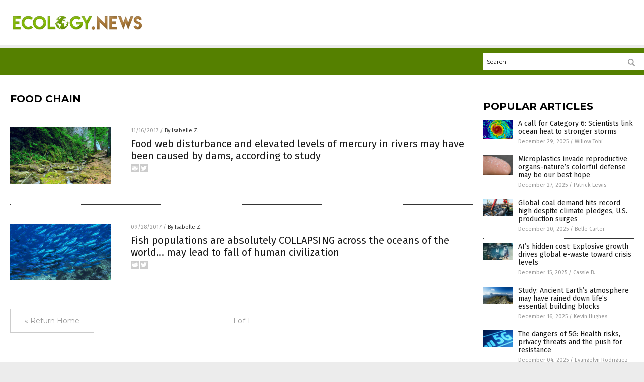

--- FILE ---
content_type: application/javascript
request_url: https://alternativenews.com/wppopulararticles/data/ecology.news.js
body_size: 2418
content:
 
 (function($) {     $(document).ready(function() { 	htmlres = "" ;  if (typeof populararticles == "undefined")  {   populararticles = 10;  } if ( populararticles >= 1 ) 
 { 
  htmlres = htmlres + ' <div class="Post"> ';
  htmlres = htmlres + ' <div class="Pic"> ';
  htmlres = htmlres + ' <a href="//www.ecology.news/2025-12-29-scientists-link-ocean-heat-to-stronger-storms.html"><img border="0" src="//www.ecology.news/wp-content/uploads/sites/344/2025/12/Hurricane-Irma-satellite.jpg"></a> ';
  htmlres = htmlres + ' </div> ';
  htmlres = htmlres + ' <div class="Text"> ';
  htmlres = htmlres + ' <div class="Title"><a href="//www.ecology.news/2025-12-29-scientists-link-ocean-heat-to-stronger-storms.html">A call for Category 6: Scientists link ocean heat to stronger storms</a></div> ';
  htmlres = htmlres + ' <div class="Info"><span class="Date">December 29, 2025</span> / <span class="Author"><a href="//www.ecology.news/author/willowt">Willow Tohi</a></span></div> ';
  htmlres = htmlres + ' </div> ';
  htmlres = htmlres + ' </div> ';
 } if ( populararticles >= 2 ) 
 { 
  htmlres = htmlres + ' <div class="Post"> ';
  htmlres = htmlres + ' <div class="Pic"> ';
  htmlres = htmlres + ' <a href="//www.ecology.news/2025-12-27-microplastics-invade-organs-natures-defense-best-hope.html"><img border="0" src="//www.ecology.news/wp-content/uploads/sites/344/2025/12/microplastics-1.jpeg"></a> ';
  htmlres = htmlres + ' </div> ';
  htmlres = htmlres + ' <div class="Text"> ';
  htmlres = htmlres + ' <div class="Title"><a href="//www.ecology.news/2025-12-27-microplastics-invade-organs-natures-defense-best-hope.html">Microplastics invade reproductive organs-nature&#8217;s colorful defense may be our best hope</a></div> ';
  htmlres = htmlres + ' <div class="Info"><span class="Date">December 27, 2025</span> / <span class="Author"><a href="//www.ecology.news/author/patricklewis">Patrick Lewis</a></span></div> ';
  htmlres = htmlres + ' </div> ';
  htmlres = htmlres + ' </div> ';
 } if ( populararticles >= 3 ) 
 { 
  htmlres = htmlres + ' <div class="Post"> ';
  htmlres = htmlres + ' <div class="Pic"> ';
  htmlres = htmlres + ' <a href="//www.ecology.news/2025-12-20-global-coal-demand-hits-record-high-production-surges.html"><img border="0" src="//www.ecology.news/wp-content/uploads/sites/344/2025/12/Crawler-Hydraulic-Crane-Coal-Mine.jpg"></a> ';
  htmlres = htmlres + ' </div> ';
  htmlres = htmlres + ' <div class="Text"> ';
  htmlres = htmlres + ' <div class="Title"><a href="//www.ecology.news/2025-12-20-global-coal-demand-hits-record-high-production-surges.html">Global coal demand hits record high despite climate pledges, U.S. production surges</a></div> ';
  htmlres = htmlres + ' <div class="Info"><span class="Date">December 20, 2025</span> / <span class="Author"><a href="//www.ecology.news/author/bellecarter">Belle Carter</a></span></div> ';
  htmlres = htmlres + ' </div> ';
  htmlres = htmlres + ' </div> ';
 } if ( populararticles >= 4 ) 
 { 
  htmlres = htmlres + ' <div class="Post"> ';
  htmlres = htmlres + ' <div class="Pic"> ';
  htmlres = htmlres + ' <a href="//www.ecology.news/2025-12-15-ai-global-e-waste-crisis-levels.html"><img border="0" src="//www.ecology.news/wp-content/uploads/sites/344/2025/12/AI-Computer-System-Concept.jpg"></a> ';
  htmlres = htmlres + ' </div> ';
  htmlres = htmlres + ' <div class="Text"> ';
  htmlres = htmlres + ' <div class="Title"><a href="//www.ecology.news/2025-12-15-ai-global-e-waste-crisis-levels.html">AI&#8217;s hidden cost: Explosive growth drives global e-waste toward crisis levels</a></div> ';
  htmlres = htmlres + ' <div class="Info"><span class="Date">December 15, 2025</span> / <span class="Author"><a href="//www.ecology.news/author/isabelle">Cassie B.</a></span></div> ';
  htmlres = htmlres + ' </div> ';
  htmlres = htmlres + ' </div> ';
 } if ( populararticles >= 5 ) 
 { 
  htmlres = htmlres + ' <div class="Post"> ';
  htmlres = htmlres + ' <div class="Pic"> ';
  htmlres = htmlres + ' <a href="//www.ecology.news/2025-12-16-ancient-earth-atmosphere-rained-life-essential-building-blocks.html"><img border="0" src="//www.ecology.news/wp-content/uploads/sites/344/2025/12/Mountains-Sky-Nature-Earth.jpg"></a> ';
  htmlres = htmlres + ' </div> ';
  htmlres = htmlres + ' <div class="Text"> ';
  htmlres = htmlres + ' <div class="Title"><a href="//www.ecology.news/2025-12-16-ancient-earth-atmosphere-rained-life-essential-building-blocks.html">Study: Ancient Earth&#8217;s atmosphere may have rained down life&#8217;s essential building blocks</a></div> ';
  htmlres = htmlres + ' <div class="Info"><span class="Date">December 16, 2025</span> / <span class="Author"><a href="//www.ecology.news/author/kevinhughes">Kevin Hughes</a></span></div> ';
  htmlres = htmlres + ' </div> ';
  htmlres = htmlres + ' </div> ';
 } if ( populararticles >= 6 ) 
 { 
  htmlres = htmlres + ' <div class="Post"> ';
  htmlres = htmlres + ' <div class="Pic"> ';
  htmlres = htmlres + ' <a href="//www.ecology.news/2025-12-04-5g-dangers-health-risks-privacy-threats-resistance.html"><img border="0" src="//www.ecology.news/wp-content/uploads/sites/344/2025/12/5G-Cell-Phone-Wireless-Bars-Close-Up.jpg"></a> ';
  htmlres = htmlres + ' </div> ';
  htmlres = htmlres + ' <div class="Text"> ';
  htmlres = htmlres + ' <div class="Title"><a href="//www.ecology.news/2025-12-04-5g-dangers-health-risks-privacy-threats-resistance.html">The dangers of 5G: Health risks, privacy threats and the push for resistance</a></div> ';
  htmlres = htmlres + ' <div class="Info"><span class="Date">December 04, 2025</span> / <span class="Author"><a href="//www.ecology.news/author/dominguez">Evangelyn Rodriguez</a></span></div> ';
  htmlres = htmlres + ' </div> ';
  htmlres = htmlres + ' </div> ';
 } if ( populararticles >= 7 ) 
 { 
  htmlres = htmlres + ' <div class="Post"> ';
  htmlres = htmlres + ' <div class="Pic"> ';
  htmlres = htmlres + ' <a href="//www.ecology.news/2025-12-11-iarc-alarm-carcinogenic-atrazine.html"><img border="0" src="//www.ecology.news/wp-content/uploads/sites/344/2025/12/atrazine.jpg"></a> ';
  htmlres = htmlres + ' </div> ';
  htmlres = htmlres + ' <div class="Text"> ';
  htmlres = htmlres + ' <div class="Title"><a href="//www.ecology.news/2025-12-11-iarc-alarm-carcinogenic-atrazine.html">International Agency for Research on Cancer (IARC) sounds the alarm on ATRAZINE, a gender-bending carcinogenic herbicide</a></div> ';
  htmlres = htmlres + ' <div class="Info"><span class="Date">December 11, 2025</span> / <span class="Author"><a href="//www.ecology.news/author/ljdevon">Lance D Johnson</a></span></div> ';
  htmlres = htmlres + ' </div> ';
  htmlres = htmlres + ' </div> ';
 } if ( populararticles >= 8 ) 
 { 
  htmlres = htmlres + ' <div class="Post"> ';
  htmlres = htmlres + ' <div class="Pic"> ';
  htmlres = htmlres + ' <a href="//www.ecology.news/2025-12-09-hidden-toll-forever-chemicals-infant-health.html"><img border="0" src="//www.ecology.news/wp-content/uploads/sites/344/2025/12/Faucet-Bathroom-Water-Ceramic-Consumption-Detail-Disposal.jpg"></a> ';
  htmlres = htmlres + ' </div> ';
  htmlres = htmlres + ' <div class="Text"> ';
  htmlres = htmlres + ' <div class="Title"><a href="//www.ecology.news/2025-12-09-hidden-toll-forever-chemicals-infant-health.html">A hidden $8 billion toll: Study links "forever chemicals" in water to tragic infant health outcomes</a></div> ';
  htmlres = htmlres + ' <div class="Info"><span class="Date">December 09, 2025</span> / <span class="Author"><a href="//www.ecology.news/author/isabelle">Cassie B.</a></span></div> ';
  htmlres = htmlres + ' </div> ';
  htmlres = htmlres + ' </div> ';
 } if ( populararticles >= 9 ) 
 { 
  htmlres = htmlres + ' <div class="Post"> ';
  htmlres = htmlres + ' <div class="Pic"> ';
  htmlres = htmlres + ' <a href="//www.ecology.news/2025-12-01-168-pesticides-plasticizers-found-decimating-gut-bacteria-causing-disease.html"><img border="0" src="//www.ecology.news/wp-content/uploads/sites/344/2025/12/Farm-Farmer-Spraying-Pesticides.jpg"></a> ';
  htmlres = htmlres + ' </div> ';
  htmlres = htmlres + ' <div class="Text"> ';
  htmlres = htmlres + ' <div class="Title"><a href="//www.ecology.news/2025-12-01-168-pesticides-plasticizers-found-decimating-gut-bacteria-causing-disease.html">Chemical warfare: 168 common pesticides and plastics discovered to decimate vital gut bacteria, opening door to chronic disease</a></div> ';
  htmlres = htmlres + ' <div class="Info"><span class="Date">December 01, 2025</span> / <span class="Author"><a href="//www.ecology.news/author/ljdevon">Lance D Johnson</a></span></div> ';
  htmlres = htmlres + ' </div> ';
  htmlres = htmlres + ' </div> ';
 } if ( populararticles >= 10 ) 
 { 
  htmlres = htmlres + ' <div class="Post"> ';
  htmlres = htmlres + ' <div class="Pic"> ';
  htmlres = htmlres + ' <a href="//www.ecology.news/2025-12-03-polar-vortex-arctic-outbreak-record-cold.html"><img border="0" src="//www.ecology.news/wp-content/uploads/sites/344/2025/12/Winter-Cold-Storm-Snow-Ice.jpg"></a> ';
  htmlres = htmlres + ' </div> ';
  htmlres = htmlres + ' <div class="Text"> ';
  htmlres = htmlres + ' <div class="Title"><a href="//www.ecology.news/2025-12-03-polar-vortex-arctic-outbreak-record-cold.html">Polar vortex unleashes arctic outbreak, threatening weeks of record cold across eastern U.S.</a></div> ';
  htmlres = htmlres + ' <div class="Info"><span class="Date">December 03, 2025</span> / <span class="Author"><a href="//www.ecology.news/author/isabelle">Cassie B.</a></span></div> ';
  htmlres = htmlres + ' </div> ';
  htmlres = htmlres + ' </div> ';
 } if ( populararticles >= 11 ) 
 { 
  htmlres = htmlres + ' <div class="Post"> ';
  htmlres = htmlres + ' <div class="Pic"> ';
  htmlres = htmlres + ' <a href="//www.ecology.news/2025-12-18-climate-study-challenges-validity-global-temperature-metrics.html"><img border="0" src="//www.ecology.news/wp-content/uploads/sites/344/2025/12/CO2-global-temperature-history-chart.jpg"></a> ';
  htmlres = htmlres + ' </div> ';
  htmlres = htmlres + ' <div class="Text"> ';
  htmlres = htmlres + ' <div class="Title"><a href="//www.ecology.news/2025-12-18-climate-study-challenges-validity-global-temperature-metrics.html">Climate science under scrutiny: Study challenges validity of global temperature metrics</a></div> ';
  htmlres = htmlres + ' <div class="Info"><span class="Date">December 18, 2025</span> / <span class="Author"><a href="//www.ecology.news/author/bellecarter">Belle Carter</a></span></div> ';
  htmlres = htmlres + ' </div> ';
  htmlres = htmlres + ' </div> ';
 } if ( populararticles >= 12 ) 
 { 
  htmlres = htmlres + ' <div class="Post"> ';
  htmlres = htmlres + ' <div class="Pic"> ';
  htmlres = htmlres + ' <a href="//www.ecology.news/2025-12-18-ocean-ecosystem-engineers-die-offs-mediterranean.html"><img border="0" src="//www.ecology.news/wp-content/uploads/sites/344/2025/12/Underwater-Coral-Reef-Ocean.jpg"></a> ';
  htmlres = htmlres + ' </div> ';
  htmlres = htmlres + ' <div class="Text"> ';
  htmlres = htmlres + ' <div class="Title"><a href="//www.ecology.news/2025-12-18-ocean-ecosystem-engineers-die-offs-mediterranean.html">Ocean&#8217;s "ecosystem engineers" vanish in simultaneous die-offs across Caribbean, Mediterranean, and Indian Oceans</a></div> ';
  htmlres = htmlres + ' <div class="Info"><span class="Date">December 18, 2025</span> / <span class="Author"><a href="//www.ecology.news/author/isabelle">Cassie B.</a></span></div> ';
  htmlres = htmlres + ' </div> ';
  htmlres = htmlres + ' </div> ';
 } if ( populararticles >= 13 ) 
 { 
  htmlres = htmlres + ' <div class="Post"> ';
  htmlres = htmlres + ' <div class="Pic"> ';
  htmlres = htmlres + ' <a href="//www.ecology.news/2025-12-14-a-geological-revelation-earths-hidden-carbon-vault.html"><img border="0" src="//www.ecology.news/wp-content/uploads/sites/344/2025/12/Underwater-Coral-Reef-Ocean.jpg"></a> ';
  htmlres = htmlres + ' </div> ';
  htmlres = htmlres + ' <div class="Text"> ';
  htmlres = htmlres + ' <div class="Title"><a href="//www.ecology.news/2025-12-14-a-geological-revelation-earths-hidden-carbon-vault.html">A geological revelation: Earth&#8217;s hidden carbon vault</a></div> ';
  htmlres = htmlres + ' <div class="Info"><span class="Date">December 14, 2025</span> / <span class="Author"><a href="//www.ecology.news/author/willowt">Willow Tohi</a></span></div> ';
  htmlres = htmlres + ' </div> ';
  htmlres = htmlres + ' </div> ';
 } if ( populararticles >= 14 ) 
 { 
  htmlres = htmlres + ' <div class="Post"> ';
  htmlres = htmlres + ' <div class="Pic"> ';
  htmlres = htmlres + ' <a href="//www.ecology.news/2025-12-13-usda-bets-700m-on-soil-health.html"><img border="0" src="//www.ecology.news/wp-content/uploads/sites/344/2025/12/Soil-fertility-analysis-as-agricultural-activity-1.jpeg"></a> ';
  htmlres = htmlres + ' </div> ';
  htmlres = htmlres + ' <div class="Text"> ';
  htmlres = htmlres + ' <div class="Title"><a href="//www.ecology.news/2025-12-13-usda-bets-700m-on-soil-health.html">From the ground up: USDA bets $700 million on soil health to reshape American food and health</a></div> ';
  htmlres = htmlres + ' <div class="Info"><span class="Date">December 13, 2025</span> / <span class="Author"><a href="//www.ecology.news/author/willowt">Willow Tohi</a></span></div> ';
  htmlres = htmlres + ' </div> ';
  htmlres = htmlres + ' </div> ';
 } if ( populararticles >= 15 ) 
 { 
  htmlres = htmlres + ' <div class="Post"> ';
  htmlres = htmlres + ' <div class="Pic"> ';
  htmlres = htmlres + ' <a href="//www.ecology.news/2025-12-16-pesticide-drenched-soils-starve-humanity-killing-soil-microbiomes.html"><img border="0" src="//www.ecology.news/wp-content/uploads/sites/344/2025/12/Tractor-spraying-pesticides-on-vegetable-field-1.jpeg"></a> ';
  htmlres = htmlres + ' </div> ';
  htmlres = htmlres + ' <div class="Text"> ';
  htmlres = htmlres + ' <div class="Title"><a href="//www.ecology.news/2025-12-16-pesticide-drenched-soils-starve-humanity-killing-soil-microbiomes.html">Pesticide-drenched soils STARVE HUMANITY by killing soil microbiomes and harming nutrient assimilation</a></div> ';
  htmlres = htmlres + ' <div class="Info"><span class="Date">December 16, 2025</span> / <span class="Author"><a href="//www.ecology.news/author/ljdevon">Lance D Johnson</a></span></div> ';
  htmlres = htmlres + ' </div> ';
  htmlres = htmlres + ' </div> ';
 } if ( populararticles >= 16 ) 
 { 
  htmlres = htmlres + ' <div class="Post"> ';
  htmlres = htmlres + ' <div class="Pic"> ';
  htmlres = htmlres + ' <a href="//www.ecology.news/2025-12-21-south-africa-water-crisis-warning-for-world.html"><img border="0" src="//www.ecology.news/wp-content/uploads/sites/344/2025/12/Hand-for-drinking-water-to-live-through-drought-1.jpeg"></a> ';
  htmlres = htmlres + ' </div> ';
  htmlres = htmlres + ' <div class="Text"> ';
  htmlres = htmlres + ' <div class="Title"><a href="//www.ecology.news/2025-12-21-south-africa-water-crisis-warning-for-world.html">South Africa&#8217;s water crisis: A warning for the world</a></div> ';
  htmlres = htmlres + ' <div class="Info"><span class="Date">December 21, 2025</span> / <span class="Author"><a href="//www.ecology.news/author/patricklewis">Patrick Lewis</a></span></div> ';
  htmlres = htmlres + ' </div> ';
  htmlres = htmlres + ' </div> ';
 } if ( populararticles >= 17 ) 
 { 
  htmlres = htmlres + ' <div class="Post"> ';
  htmlres = htmlres + ' <div class="Pic"> ';
  htmlres = htmlres + ' <a href="//www.ecology.news/2025-12-04-coffee-waste-transforms-stronger-concrete-australian-breakthrough.html"><img border="0" src="//www.ecology.news/wp-content/uploads/sites/344/2025/12/Coffee-Beans_399397547.jpg"></a> ';
  htmlres = htmlres + ' </div> ';
  htmlres = htmlres + ' <div class="Text"> ';
  htmlres = htmlres + ' <div class="Title"><a href="//www.ecology.news/2025-12-04-coffee-waste-transforms-stronger-concrete-australian-breakthrough.html">Coffee waste transforms into stronger, greener concrete in Australian breakthrough</a></div> ';
  htmlres = htmlres + ' <div class="Info"><span class="Date">December 04, 2025</span> / <span class="Author"><a href="//www.ecology.news/author/bellecarter">Belle Carter</a></span></div> ';
  htmlres = htmlres + ' </div> ';
  htmlres = htmlres + ' </div> ';
 } if ( populararticles >= 18 ) 
 { 
  htmlres = htmlres + ' <div class="Post"> ';
  htmlres = htmlres + ' <div class="Pic"> ';
  htmlres = htmlres + ' <a href="//www.ecology.news/2025-12-27-under-the-engineered-sky-governments-war-climate.html"><img border="0" src="//www.ecology.news/wp-content/uploads/sites/344/2025/12/Under-the-Engineered-Sky.jpg"></a> ';
  htmlres = htmlres + ' </div> ';
  htmlres = htmlres + ' <div class="Text"> ';
  htmlres = htmlres + ' <div class="Title"><a href="//www.ecology.news/2025-12-27-under-the-engineered-sky-governments-war-climate.html">Under the Engineered Sky: How governments are secretly waging war on Earth&#8217;s climate</a></div> ';
  htmlres = htmlres + ' <div class="Info"><span class="Date">December 27, 2025</span> / <span class="Author"><a href="//www.ecology.news/author/kevinhughes">Kevin Hughes</a></span></div> ';
  htmlres = htmlres + ' </div> ';
  htmlres = htmlres + ' </div> ';
 } if ( populararticles >= 19 ) 
 { 
  htmlres = htmlres + ' <div class="Post"> ';
  htmlres = htmlres + ' <div class="Pic"> ';
  htmlres = htmlres + ' <a href="//www.ecology.news/2025-12-02-epa-greenlights-forever-chemical-pesticide-for-crops.html"><img border="0" src="//www.ecology.news/wp-content/uploads/sites/344/2025/12/Epa-Environmental-Protection-Agency-Us-Regulations-States.jpg"></a> ';
  htmlres = htmlres + ' </div> ';
  htmlres = htmlres + ' <div class="Text"> ';
  htmlres = htmlres + ' <div class="Title"><a href="//www.ecology.news/2025-12-02-epa-greenlights-forever-chemical-pesticide-for-crops.html">EPA greenlights &#8220;forever chemical&#8221; pesticide for dozens of crops, igniting health and environmental alarms</a></div> ';
  htmlres = htmlres + ' <div class="Info"><span class="Date">December 02, 2025</span> / <span class="Author"><a href="//www.ecology.news/author/avagrace">Ava Grace</a></span></div> ';
  htmlres = htmlres + ' </div> ';
  htmlres = htmlres + ' </div> ';
 } if ( populararticles >= 20 ) 
 { 
  htmlres = htmlres + ' <div class="Post"> ';
  htmlres = htmlres + ' <div class="Pic"> ';
  htmlres = htmlres + ' <a href="//www.ecology.news/2025-12-13-clean-water-improves-survival-more-than-any-intervention.html"><img border="0" src="//www.ecology.news/wp-content/uploads/sites/344/2025/12/Global-warming-and-water-crisis-1.jpg"></a> ';
  htmlres = htmlres + ' </div> ';
  htmlres = htmlres + ' <div class="Text"> ';
  htmlres = htmlres + ' <div class="Title"><a href="//www.ecology.news/2025-12-13-clean-water-improves-survival-more-than-any-intervention.html">The simple key to a child&#8217;s future: CLEAN WATER prevents stunting, improves health outcomes more than any other intervention</a></div> ';
  htmlres = htmlres + ' <div class="Info"><span class="Date">December 13, 2025</span> / <span class="Author"><a href="//www.ecology.news/author/ljdevon">Lance D Johnson</a></span></div> ';
  htmlres = htmlres + ' </div> ';
  htmlres = htmlres + ' </div> ';
 } 	$(".widget_pp_widget .PostsSmall").html(htmlres);  });  })(jQuery); 